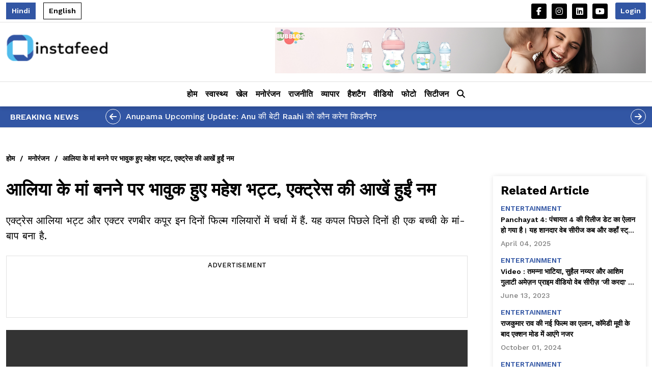

--- FILE ---
content_type: text/html; charset=UTF-8
request_url: https://www.instafeed.org/entertainment/mahesh-bhatt-got-emotional-after-alia-became-a-mother-the-eyes-of-the-actress-became-moist-1683067728
body_size: 13108
content:
<!DOCTYPE html>
<html lang="en">

<head>
    <title>Instafeed - Latest News, Updates, and Trending Stories</title>
    <meta content="width=device-width, initial-scale=1, maximum-scale=1, user-scalable=no" name="viewport">
    <script src="https://www.instafeed.org/frontend/assets/js/jquery.min.js" async></script>
    <link rel="stylesheet" href="https://cdnjs.cloudflare.com/ajax/libs/font-awesome/6.5.1/css/all.min.css" integrity="sha512-DTOQO9RWCH3ppGqcWaEA1BIZOC6xxalwEsw9c2QQeAIftl+Vegovlnee1c9QX4TctnWMn13TZye+giMm8e2LwA==" crossorigin="anonymous" referrerpolicy="no-referrer">
    <link rel="icon" href="https://www.instafeed.org/frontend/assets/images/fav.webp">
    
        <meta property="og:title" content="आलिया के मां बनने पर भावुक हुए महेश भट्ट, एक्ट्रेस की आखें हुईं नम" />
        <meta property="og:description"
            content="एक्ट्रेस आलिया भट्ट और एक्टर रणबीर कपूर इन दिनों फिल्म गलियारों में चर्चा में हैं. यह कपल पिछले दिनों ही एक बच्ची के मां-बाप बना है. " />
        <meta name="keywords"
            content="" />
        <meta name="description"
            content="" />

        <meta property="og:type" content="website" />
        <meta property="og:url" content="https://www.instafeed.org//entertainment/mahesh-bhatt-got-emotional-after-alia-became-a-mother-the-eyes-of-the-actress-became-moist-1683067728" />
        <meta property="og:image" content="https://instafeedcdn.s3.ap-south-1.amazonaws.com/insta3/https%3A%2F%2Finstafeedcdn.s3.ap-south-1.amazonaws.com%2Finsta3%2F034618bcabe6bc610e064a439629095c.jpg" />
        <meta property="og:image:type" content="" />
        <meta property="og:image:width" content="" />
        <meta property="og:image:height" content="" />
        <link rel="canonical" href="https://www.instafeed.org/entertainment/mahesh-bhatt-got-emotional-after-alia-became-a-mother-the-eyes-of-the-actress-became-moist-1683067728" />
    <link rel="stylesheet" href="https://www.instafeed.org/frontend/assets/css/bootstrap.min.css">
    <link rel="stylesheet" href="https://www.instafeed.org/frontend/assets/css/minifier-style.css">
        <!-- Google tag (gtag.js) -->
	<script async src="https://www.googletagmanager.com/gtag/js?id=G-M94NKR0Y20"></script>
    <script>
        window.dataLayer = window.dataLayer || [];
        function gtag(){dataLayer.push(arguments);}
        gtag('js', new Date());
        gtag('config', 'G-M94NKR0Y20');
    </script>

    <!-- Structured Data -->
    <script type="application/ld+json">
    {
      "@context": "https://schema.org",
      "@type": "WebSite",
      "name": "Instafeed",
      "url": "https://www.instafeed.org/",
      "description": "Stay updated with the latest news, updates, and trending stories on Instafeed.",
      "publisher": {
        "@type": "Organization",
        "name": "Instafeed"
      }
    }
    </script>
</head>

<body>
    <!-- header -->
    <header class="header">
    <div class="top-header">
        <div class="container">
            <div class="d-flex align-items-center justify-content-between">
                <div class="d-flex align-items-center">
                    <span class="language active" id="hindiLanguage" onclick="return changeLanguage(2, 'Hindi')"
                        style="cursor:pointer;">Hindi</span>
                    <span class="language " id="englishLanguage" onclick="return changeLanguage(1, 'English')"
                        style="cursor:pointer;">English</span>
                </div>
                <div class="d-flex align-items-center">
                    <ul class="social-list  d-none d-sm-flex">
                        <li><a href="https://www.facebook.com/InstaFeed24x7" class="social-links" target="_blank" rel="noopener"><i
                                    class="fa-brands fa-facebook-f"></i></a></li>
                        <li><a href='https://www.instagram.com/instafeedx7' class="social-links"><i
                                    class="fa-brands fa-instagram"></i></a></li>
                        <!-- <li><a href='/' class="social-links"><i class="fa-brands fa-twitter"></i></a></li> -->
                        <li><a href='https://www.linkedin.com/in/instafeedorg/' class="social-links"><i
                                    class="fa-brands fa-linkedin"></i></a></li>
                        <li><a href='https://www.youtube.com/@Instafeed24x7' class="social-links"><i
                                    class="fa-brands fa-youtube"></i></a></li>
                    </ul>
                    
                                            <a class="header-btn" data-bs-toggle="modal" data-bs-target="#signup">Login</a>
                    
                    <div id="simpleModal" class="modal fade">
                        <div class="modal-dialog modal-lg modal-dialog-centered">
                            <div class="modal-content">
                                <!-- Modal Header -->
                                <div class="modal-header">
                                    <h4 class="modal-title"><img class="logo-img" alt="Image"
                                            src="https://www.instafeed.org/frontend/assets/images/logo.png" />
                                    </h4>
                                    <button type="button" class="btn-close" onclick="closeModal()"></button>
                                </div>
                                <div class="modal-body py-4">
                                    <h5 class="heading text-center">My Profile</h5>

                                                                        <form id="profileForm" onsubmit="updateProfile(event);">
                                        <div class="mb-3">
                                            <label class="form-label">First Name :</label>
                                            <input class="form-control" type="text" name="firstname"
                                                placeholder="First Name" />
                                        </div>
                                        <div class="mb-3">
                                            <label class="form-label">Last Name :</label>
                                            <input class="form-control" type="text" name="lastname"
                                                placeholder="Last Name" />
                                        </div>
                                        <div class="mb-3">
                                            <label class="form-label">Email :</label>
                                            <input class="form-control" type="email" name="email" placeholder="Email" />
                                        </div>
                                        <div class="mb-3">
                                            <label class="form-label">Nice Name :</label>
                                            <input class="form-control" type="text" name="nickname"
                                                placeholder="Nick Name" />
                                        </div>
                                        <input class="subscribe-btn" type="submit" value="Save Profile" />
                                    </form>
                                </div>
                            </div>
                        </div>
                    </div>
                </div>
            </div>
        </div>
    </div>
    <div class="container">
        <div class="d-flex justify-content-between align-items-center pb-3">
            <a class=" d-none d-lg-block" href="https://www.instafeed.org/"><img class="logo-img" alt="Image"
                    src="https://www.instafeed.org/frontend/assets/images/logo.png" /></a>
            <div style="padding: 10px 0 0; width:100%; text-align:right">
                <a href="https://www.amazon.in/stores/Bubbles/page/6371ADEE-B082-4A69-A00F-EA193A250722?ref_=ast_bln" target="_blank" rel="noopener"><img class="ad-728" alt="Image" src="https://instafeedcdn.s3.ap-south-1.amazonaws.com/insta3/1733990059.jpg" /></a>
            </div>
        </div>
    </div>
</header>
<div class="desktop-menu-bar sticky-top">
    <div class="container position-relative">
        <nav class="navbar navbar-expand-lg text-dark d-none d-lg-block py-1">
            <ul class="navbar-nav justify-content-center">
                <li class="nav-item">
                    <a class="nav-link " href="https://www.instafeed.org/">होम</a>
                </li>
                                    <li class="nav-item dropdown">
                        <a class="nav-link dropdown-toggle " href="https://www.instafeed.org/health">स्वास्थ्य</a>
                        <div class="dropdown-menu" id="categoryDataItem_health"></div>
                    </li>
                                    <li class="nav-item dropdown">
                        <a class="nav-link dropdown-toggle " href="https://www.instafeed.org/sports">खेल</a>
                        <div class="dropdown-menu" id="categoryDataItem_sports"></div>
                    </li>
                                    <li class="nav-item dropdown">
                        <a class="nav-link dropdown-toggle " href="https://www.instafeed.org/entertainment">मनोरंजन</a>
                        <div class="dropdown-menu" id="categoryDataItem_entertainment"></div>
                    </li>
                                    <li class="nav-item dropdown">
                        <a class="nav-link dropdown-toggle " href="https://www.instafeed.org/politics">राजनीति</a>
                        <div class="dropdown-menu" id="categoryDataItem_politics"></div>
                    </li>
                                    <li class="nav-item dropdown">
                        <a class="nav-link dropdown-toggle " href="https://www.instafeed.org/business">व्यापार</a>
                        <div class="dropdown-menu" id="categoryDataItem_business"></div>
                    </li>
                                <li class="nav-item"> <a class="nav-link "
                        href="https://www.instafeed.org/hashtag">हैशटैग</a>
                </li>
                <li class="nav-item"> <a class="nav-link " href="https://www.instafeed.org/videos">वीडियो</a>
                </li>
                <li class="nav-item"> <a class="nav-link " href="https://www.instafeed.org/photos">फोटो</a>
                </li>
                <li class="nav-item"> <a
                        class="nav-link "
                        href="https://www.instafeed.org/citizen">सिटीजन</a>
                </li>
                                <li class="search dropdown dropdown-menu-end">
                    <div class="nav-link" role="button" data-bs-toggle="dropdown">
                        <i class="fa-solid fa-magnifying-glass"></i>
                    </div>
                    <div class="dropdown-menu">
                        <div class="row m-0 p-0">
                            <div class="col-12">

                                <!-- Search Form -->
                                <form action="https://www.instafeed.org/search" method="get">
                                    <div class="search-box mb-3">
                                        <input class="form-control flex-grow-1" type="search" name="s"
                                            placeholder="Search" />
                                        <input class="subscribe-btn mb-0 w-auto ms-2" type="submit" value="Submit" />
                                    </div>
                                </form>

                                <!-- Recent Searches List -->
                                <div class="tags-container search-list">
                                    <ul class="tag-list">
                                                                                    <li class="tag-list-item">No recent searches</li>
                                                                            </ul>
                                </div>

                            </div>
                        </div>
                    </div>
                </li>
            </ul>

        </nav>
        </ul>
        </nav>
        <nav class="navbar navbar-expand-lg text-dark d-flex d-lg-none justify-content-between py-2">
            <a href="/"><img class="logo-img" alt="Image" src="https://www.instafeed.org/frontend/assets/images/logo.png" /></a>
            <div class="d-flex align-items-center">
                <div class="search dropdown dropdown-menu-end me-2">
                    <div class="nav-link" role="button" data-bs-toggle="dropdown"><i
                            class="fa-solid fa-magnifying-glass"></i></div>
                    <div class="dropdown-menu">
                        <div class="row m-0 p-0">
                            <div class="col-12">
                                <form action="https://www.instafeed.org//search" method="get">
                                    <div class="search-box mb-3">
                                        <input class="form-control flex-grow-1" type="'search" name="s"
                                            placeholder="search" />
                                        <input class="subscribe-btn mb-0 w-auto ms-2" type="submit" value="Submit" />
                                    </div>
                                </form>
                                <div class="tags-container search-list">
                                    <ul class="tag-list">
                                                                                    <li class="tag-list-item">No recent searches</li>
                                                                            </ul>
                                </div>
                            </div>
                        </div>
                    </div>
                </div>
                <button class="navbar-toggler" type="button" data-bs-toggle="collapse"
                    data-bs-target="#collapsibleNavbar">
                    <i class="fa-solid fa-bars"></i>
                </button>
            </div>
            <div class="collapse navbar-collapse" id="collapsibleNavbar">
                <ul class="navbar-nav">
                    <li class="nav-item">
                        <a class="nav-link " href="https://www.instafeed.org/">
                            होम</a>
                    </li>
                    <!-- loop -->
                                            <li class="nav-item">
                            <a class="nav-link " href="https://www.instafeed.org/health"> स्वास्थ्य </a>
                        </li>
                                            <li class="nav-item">
                            <a class="nav-link " href="https://www.instafeed.org/sports"> खेल </a>
                        </li>
                                            <li class="nav-item">
                            <a class="nav-link " href="https://www.instafeed.org/entertainment"> मनोरंजन </a>
                        </li>
                                            <li class="nav-item">
                            <a class="nav-link " href="https://www.instafeed.org/politics"> राजनीति </a>
                        </li>
                                            <li class="nav-item">
                            <a class="nav-link " href="https://www.instafeed.org/business"> व्यापार </a>
                        </li>
                                        <li class="nav-item"> <a class="nav-link "
                            href="https://www.instafeed.org/hashtag">हैशटैग</a>
                    </li>
                    <li class="nav-item"> <a class="nav-link "
                            href="https://www.instafeed.org/videos">वीडियो</a>
                    </li>
                    <li class="nav-item"> <a class="nav-link "
                            href="https://www.instafeed.org/photos">फोटो</a>
                    </li>

                </ul>
            </div>
        </nav>
    </div>
</div>
<!-- header end -->


<div class="modal fade" id="signup" data-bs-backdrop="static" data-bs-keyboard="false">
    <div class="modal-dialog modal-dialog-centered">
        <div class="modal-content">

            <!-- Modal Header -->
            <div class="modal-header">
                <h4 class="modal-title"><img class="logo-img" alt="Image" src="https://www.instafeed.org/frontend/assets/images/logo.png" />
                </h4>
                <button type="button" class="btn-close" data-bs-dismiss="modal"></button>
            </div>

            <!-- Modal body -->
            <!-- for signup -->
            <div class="modal-body py-4" id="formSignup" style="display: none;">
                <h5 class="heading text-center">Signup</h5>
                <div class="mb-3">
                    <input class="modal-input" type="text" name="" placeholder="First Name" />
                    <p class="formErrors">Not valid</p>
                </div>
                <div class="mb-3">
                    <input class="modal-input" type="text" name="" placeholder="Last Name" />
                    <p class="formErrors">Not valid</p>
                </div>
                <div class="mb-3">
                    <input class="modal-input" type="text" name="" placeholder="Phone Number" />
                    <p class="formErrors">Not valid</p>
                </div>

                <button class="subscribe-btn" type="button">Sign Up <i class="fa-solid fa-arrow-right"></i></button>
                <a href="https://www.instafeed.org/users/login/Google">Login with Google</a>
                <!-- <fb:login-button
                    scope="public_profile,email"
                    onlogin="checkLoginState();">
                </fb:login-button> -->
                <a href="https://www.instafeed.org/users/login/Facebook">Login with Facebook</a>
                <h5 class="join-tagline text-center mt-4 fw-bold">Already have account? <span class="modal-link"
                        onclick="return showPopup('formLogin');">Login</span></h5>
            </div>


            <!-- <a href="#" id="myProfileLink" data-bs-toggle="modal" data-bs-target="#myProfileModal">My Profile</a> -->

            <!-- MyProfile Modal -->
            <div class="modal-body py-4" id="myProfileModal" style="display: none;">
                <h5 class="heading text-center">Edit Profile</h5>
                <div class="mb-3">
                    <input class="modal-input" type="text" name="first_name" placeholder="First Name" />
                    <p class="formErrors">First name is required</p>
                </div>
                <div class="mb-3">
                    <input class="modal-input" type="text" name="last_name" placeholder="Last Name" />
                    <p class="formErrors">Last name is required</p>
                </div>
                <div class="mb-3">
                    <input class="modal-input" type="email" name="email" placeholder="Email" />
                    <p class="formErrors">Invalid email address</p>
                </div>
                <div class="mb-3">
                    <input class="modal-input" type="text" name="phone" placeholder="Phone Number" />
                    <p class="formErrors">Phone number is required</p>
                </div>

                <button class="subscribe-btn" type="button">Save Changes <i class="fa-solid fa-save"></i></button>
                <!-- <h5 class="join-tagline text-center mt-4 fw-bold">
                    Want to change your password? <span class="modal-link" onclick="return showPopup('changePasswordModal');">Change Password</span>
                </h5> -->
            </div>
            <!-- for login -->
            <div class="modal-body py-4" id="formLogin" style="display: block;">
                <p class="text-center">Log in to continue or sign up to get started!</p>
                <script src="https://code.jquery.com/jquery-3.6.0.min.js"></script>
                <div id="g_id_onload"
                    data-client_id="58526812529-mi0bipvqd8a34amno417fg4jfdb1dndl.apps.googleusercontent.com"
                    data-context="signin"
                    data-ux_mode="popup"
                    data-callback="handleCredentialResponse"
                    data-auto_prompt="false">
                </div>

                <div class="g_id_signin"
                    data-type="standard"
                    data-shape="rectangular"
                    data-theme="outline"
                    data-text="continue_with"
                    data-size="large"
                    data-logo_alignment="left">
                </div>

                <script src="https://accounts.google.com/gsi/client" async defer></script>
                <script>
                    function handleCredentialResponse(response) {
                        fetch('/users/googleLogin', {
                                method: 'POST',
                                headers: {
                                    'Content-Type': 'application/json',
                                    'X-Requested-With': 'XMLHttpRequest'
                                },
                                body: JSON.stringify({
                                    credential: response.credential,
                                    csrf_token: "630fd36439833ea6ae0d506d6139afdf"
                                })
                            })
                            .then(response => {
                                if (!response.ok) {
                                    // If response is not OK, try to parse the error JSON
                                    return response.json().then(err => Promise.reject(err));
                                }
                                return response.json();
                            })
                            .then(data => {
                                if (data.redirect) {
                                    window.location.href = data.redirect;
                                }
                            })
                            .catch(error => {
                                console.error('Error:', error);
                                const errorMessage = error.error || error.message || 'Login failed. Please try again.';
                                alert(errorMessage);
                            });
                    }
                </script>

                <div class="divider">
                    <span class="divider-line"></span>
                    <span class="divider-text">OR</span>
                    <span class="divider-line"></span>
                </div>

                <!-- Phone Login Form -->
                <div class="mb-3">
                    <input class="modal-input" type="text" name="phone_number" maxlength="10" minlength="10"
                        id="phone_number" placeholder="Enter Phone Number" oninput="validateNumber(this)" />
                    <p class="formErrors" id="loginError"></p>
                </div>
                <button class="subscribe-btn" type="button" onclick="return webLogin();">Send Otp <i
                        class="fa-solid fa-arrow-right"></i></button>
            </div>

            <!-- for otp -->
            <div class="modal-body py-4" id="formOtp" style="display: none;">
                <h5 class="heading text-center">Enter OTP</h5>
                <p class="formErrors text-center mb-2" style="color: green;" id="verifyOTPSuccess"></p>
                <div class="mb-3">
                    <input class="modal-input" type="text" name="otp" minlength="4" maxlength="4" id="otp"
                        placeholder="Enter Otp" oninput="validateNumber(this)" />
                    <p class="formErrors" id="otpError"></p>
                </div>
                <button class="subscribe-btn" type="button" onclick="return verifyOtp();">Submit <i
                        class="fa-solid fa-arrow-right"></i></button>
            </div>
            <!-- for thanks -->
            <div class="modal-body py-4" id="formThanks" style="display: none;">
                <h5 class="sub-heading text-center" id="successThanks"></h5>
                <button class="subscribe-btn" type="button"
                    onclick="return window.location.href='https://www.instafeed.org/'">Ok</button>
            </div>
        </div>
    </div>
</div>

<!-- flash news -->
    <div class="flash-news py-md-2 pt-2 pb-3 mt-3 mt-lg-0">
        <div class="container">
            <div class="d-md-flex d-block align-items-center">
                <h5 class="flash-news-heading mb-2 mb-md-0">Breaking News</h5>
                <div id="flash" class="carousel slide flex-grow-1" data-bs-ride="carousel">
                    <!-- The slideshow/carousel -->
                    <div class="carousel-inner ">
                                                    <div class="carousel-item active">
                                <a href="https://www.instafeed.org//entertainment/anupama-who-kidnaps-rahi-spoiler-49261"
                                    class="flash-news-title">Anupama Upcoming Update: Anu की बेटी Raahi को कौन करेगा किडनैप?</a>
                            </div>
                                                    <div class="carousel-item ">
                                <a href="https://www.instafeed.org//entertainment/will-mihir-find-tulsi-in-fair-kyunki-19716"
                                    class="flash-news-title">Kyunki saas bhi kabhi bahu thi 2: क्या Tulsi-Mihir का होगा मिलन?</a>
                            </div>
                                                    <div class="carousel-item ">
                                <a href="https://www.instafeed.org//politics/uproar-over-prashant-kishor-s-two-voter-ids-42173"
                                    class="flash-news-title">प्रशांत किशोर के दो वोटर ID पर बवाल!</a>
                            </div>
                                                    <div class="carousel-item ">
                                <a href="https://www.instafeed.org//entertainment/armaan-and-abhira-s-fake-mms-leaked-17026"
                                    class="flash-news-title">अरमान-अभिरा का किसने बनाया Fake MMS ?</a>
                            </div>
                                                    <div class="carousel-item ">
                                <a href="https://www.instafeed.org//entertainment/shweta-tiwari-raja-chaudhary-palak-relationship-interview-13277"
                                    class="flash-news-title">श्वेता तिवारी और राजा चौधरी की अधूरी कहानी: बेटी पलक तिवारी से रिश्ते पर बोले एक्टर</a>
                            </div>
                                                    <div class="carousel-item ">
                                <a href="https://www.instafeed.org//entertainment/aditi-saigal-to-make-her-big-screen-debut-with-sci-fi-thriller-decibel-83561"
                                    class="flash-news-title">डॉट उर्फ अदिति सैगल बड़े पर्दे पर साइंस-फिक्शन थ्रिलर &#039;डेसिबल&#039; के साथ करेंगी डेब्यू </a>
                            </div>
                                            </div>
                    <!-- Left and right controls/icons -->
                    <button class="carousel-prev" type="button" data-bs-target="#flash" data-bs-slide="prev">
                        <i class="fa-solid fa-arrow-left"></i>
                    </button>
                    <button class="carousel-next" type="button" data-bs-target="#flash" data-bs-slide="next">
                        <i class="fa-solid fa-arrow-right"></i>
                    </button>
                </div>
            </div>
        </div>
    </div>

<script>
    document.addEventListener('DOMContentLoaded', function() {
        const closeButton = document.querySelector('#signup .btn-close');
        if (closeButton) {
            closeButton.addEventListener('click', function() {
                document.getElementById('formOtp').style.display = 'none';
                document.getElementById('formSignup').style.display = 'none';
                document.getElementById('formThanks').style.display = 'none';
                document.getElementById('myProfileModal').style.display = 'none';
                document.getElementById('formLogin').style.display = 'block';
            });
        }
    });
</script>

<script>
    $(document).ready(function() {
        // Function to toggle the visibility of the dropdown menu
        $('.dropdown-icon').click(function(event) {
            // event.stopPropagation(); // Prevent the click from bubbling up to the window
            const dropdown = $('#dropdown-menu');
            dropdown.toggle();
        });

        // Event listener for clicks on the window
        $(window).click(function(event) {
            // Check if the click target is not the dropdown icon or its children
            if (!$(event.target).closest('.dropdown-icon').length) {
                // Hide the dropdown menu if it is visible
                $('#dropdown-menu').hide();
            }
        });
    });
</script>
<script>
    function showModal() {
        // document.getElementById('simpleModal').style.display = 'flex';
        // updateProfile(event);
        $('#simpleModal').modal('show');
        showProfile();
    }

    function closeModal() {
        // document.getElementById('simpleModal').style.display = 'none';
        $('#simpleModal').modal('hide');
    }

    window.onclick = function(event) {
        const modal = document.getElementById('simpleModal');
        if (event.target === modal) {
            closeModal();
        }
    }
</script>


<!-- <script>
    function showModal() {
    // Prevent the default form submission
    $('#simpleModal').modal('show');  

    // Get the form data
    // const formData = new FormData(document.getElementById('profileForm'));
    // console.log("Form data being sent:", Object.fromEntries(formData)); // Log form data

    // Send the AJAX request
    $.ajax({
            url: 'https://www.instafeed.org/users/manage-profile', // Form action URL
            type: 'GET',
            // data: formData,       // Send the serialized form data
            dataType: 'json', // Expect JSON response
            processData: false, // Prevent jQuery from transforming the data into a query string
        contentType: false, // Tell jQuery not to set contentType
            success: function (response) {
                // console.log("Server response:", response); // Log the response for debugging
                if (response.status === 'success') {
                    alert('Profile updated successfully!');
                // Update form fields with returned data
                document.querySelector('input[name="first_name"]').value = response.myProfile.first_name;
                document.querySelector('input[name="last_name"]').value = response.myProfile.last_name;
                document.querySelector('input[name="email"]').value = response.myProfile.email;
                document.querySelector('input[name="nickname"]').value = response.myProfilez.nickname;

                closeModal(); // Close modal after updating

                }else {
                    // Show error message
                    alert('Error updating profile: ' + response.message);
                }

            },
            error: function(xhr, status, error) {
                // Handle AJAX errors
                console.error('AJAX Error:', error);
                alert('An error occurred while updating your profile. Please try again.');
                }
        });
    }



   


</script> -->

<script>
    function showProfile() {
        $.ajax({
            url: 'https://www.instafeed.org/users/get_profile',
            type: 'GET',
            dataType: 'json',
            success: function(response) {
                if (response.success) {
                    document.querySelector('input[name="firstname"]').value = response.myProfile.first_name;
                    document.querySelector('input[name="lastname"]').value = response.myProfile.last_name;
                    document.querySelector('input[name="email"]').value = response.myProfile.email;
                    document.querySelector('input[name="nickname"]').value = response.myProfile.nickname;
                } else {
                    alert('An error occurred while loading the profile.');
                }
            },
            error: function(xhr, status, error) {
                console.error('AJAX Error:', error);
                alert('An error occurred while loading the profile.')
            }
        });
    }


    function updateProfile(event) {
        event.preventDefault();
        const formData = new FormData(document.getElementById('profileForm'));
        $.ajax({
            url: 'https://www.instafeed.org/users/update_profile',
            type: 'POST',
            data: formData,
            dataType: 'json',
            processData: false,
            contentType: false,
            success: function(response) {
                if (response.success) {
                    alert(response.message);
                    $('#simpleModal').modal('hide');
                } else {
                    alert('Error updating profile: ' + response.meesage);
                }
            },
            error: function(xhr, status, error) {
                console.error('AJAX Error:', error);
                alert('An error occurred while updating the profile.');
            }

        });
    }
</script>    <!-- front page -->
    <main style="display: none;">
        <h1>Welcome to Instafeed</h1>
        <h2>Latest News, Updates, and Trending Stories</h2>
    </main>
    <div class="inner-page">
    <div class="container">
                    <div class="d-flex align-items-center mb-4">
                <a href="https://www.instafeed.org/" class="breadcrumbs-link ">होम</a>
                                    <span class="breadcrumb-divider">/</span><a href="https://www.instafeed.org//entertainment"
                        class="breadcrumbs-link  ">मनोरंजन</a>
                                    <span class="breadcrumb-divider">/</span><a href="#"
                        class="breadcrumbs-link  active">आलिया के मां बनने पर भावुक हुए महेश भट्ट, एक्ट्रेस की आखें हुईं नम</a>
                            </div>
                <section class="d-lg-flex justify-content-between flex-wrap">
            <div class="flex-column-1">
                <h1 class="inner-page-title">आलिया के मां बनने पर भावुक हुए महेश भट्ट, एक्ट्रेस की आखें हुईं नम</h1>
                <h2 class="inner-page-short-content" hidden>एक्ट्रेस आलिया भट्ट और एक्टर रणबीर कपूर इन दिनों फिल्म गलियारों में चर्चा में हैं. यह कपल पिछले दिनों ही एक बच्ची के मां-बाप बना है. </h2>
                <p class="inner-page-short-content">एक्ट्रेस आलिया भट्ट और एक्टर रणबीर कपूर इन दिनों फिल्म गलियारों में चर्चा में हैं. यह कपल पिछले दिनों ही एक बच्ची के मां-बाप बना है. </p>
                <!-- ad -->
                <div class="ad-column mx-0 my-4">
                    <h6 class="ad-text">Advertisement</h6>
                    <script async
                        src="https://pagead2.googlesyndication.com/pagead/js/adsbygoogle.js?client=ca-pub-6139262825827618"
                        crossorigin="anonymous"></script>
                    <ins class="adsbygoogle" style="display:block" data-ad-client="ca-pub-6139262825827618"
                        data-ad-slot="5829564333" data-ad-format="horizontal" data-full-width-responsive="true"></ins>
                    <script>
                        (adsbygoogle = window.adsbygoogle || []).push({});
                    </script>
                </div>

                <div class="featured-image-box">
                                            <video class="featured-img" controls>
                            <source src="https://instafeedcdn.s3.ap-south-1.amazonaws.com/insta3/"
                                onerror="this.onerror=null; this.src='https://instafeedcdn.s3.ap-south-1.amazonaws.com/insta3/1727440081-noimage.jpg';" type="video/mp4">
                            Your browser does not support the video tag.
                        </video>
                                    </div>

                
                <div class="d-lg-flex justify-content-between align-items-center mb-4 pb-3 border-bottom">
                    <div class="d-flex align-items-center mb-3 mt-3 mb-lg-0">
                        <a href="https://www.instafeed.org/"><img class="share-logo" alt="Image"
                                src="https://www.instafeed.org/frontend/assets/images/fav.png" /></a>
                        <div>
                            <h6 class="sitename">Instafeed.org</h6>
                            <p class="updated-on mb-0">By
                                Pooja Mishra                                 |
                                मनोरंजन                                - 07 November 2022                            </p>
                        </div>
                    </div>
                    <div class="d-flex align-items-center justify-content-between justify-content-lg-end">

                        <!-- // liked -->
                                                    <a href="javascript:void(0);" data-bs-toggle="modal" data-bs-target="#signup"
                                class="share-icons"><i class="fa-regular fa-thumbs-up"></i></a>
                                                <a href="#articleComment" class="share-icons"><i class="fa-regular fa-comment"></i></a>
                        <a href="https://api.whatsapp.com/send?text=%E0%A4%86%E0%A4%B2%E0%A4%BF%E0%A4%AF%E0%A4%BE+%E0%A4%95%E0%A5%87+%E0%A4%AE%E0%A4%BE%E0%A4%82+%E0%A4%AC%E0%A4%A8%E0%A4%A8%E0%A5%87+%E0%A4%AA%E0%A4%B0+%E0%A4%AD%E0%A4%BE%E0%A4%B5%E0%A5%81%E0%A4%95+%E0%A4%B9%E0%A5%81%E0%A4%8F+%E0%A4%AE%E0%A4%B9%E0%A5%87%E0%A4%B6+%E0%A4%AD%E0%A4%9F%E0%A5%8D%E0%A4%9F%2C+%E0%A4%8F%E0%A4%95%E0%A5%8D%E0%A4%9F%E0%A5%8D%E0%A4%B0%E0%A5%87%E0%A4%B8+%E0%A4%95%E0%A5%80+%E0%A4%86%E0%A4%96%E0%A5%87%E0%A4%82+%E0%A4%B9%E0%A5%81%E0%A4%88%E0%A4%82+%E0%A4%A8%E0%A4%AE%20at%20https://www.instafeed.org//entertainment/mahesh-bhatt-got-emotional-after-alia-became-a-mother-the-eyes-of-the-actress-became-moist-1683067728"
                            target="_blank" rel="noopener" class="share-icons"><i class="fa-brands fa-whatsapp"></i></a>
                        <div>
                            <div class="share-icons" data-bs-toggle="dropdown"><i class="fa-solid fa-share-nodes"></i>
                            </div>
                            <ul class="dropdown-menu dropdown-menu-end">
                                <li><a class="share-list-item" onclick="window.open('https\://www.facebook.com/sharer/sharer.php?url=https%3A%2F%2Fwww.instafeed.org%2Fentertainment%2Fmahesh-bhatt-got-emotional-after-alia-became-a-mother-the-eyes-of-the-actress-became-moist-1683067728&title=%E0%A4%86%E0%A4%B2%E0%A4%BF%E0%A4%AF%E0%A4%BE+%E0%A4%95%E0%A5%87+%E0%A4%AE%E0%A4%BE%E0%A4%82+%E0%A4%AC%E0%A4%A8%E0%A4%A8%E0%A5%87+%E0%A4%AA%E0%A4%B0+%E0%A4%AD%E0%A4%BE%E0%A4%B5%E0%A5%81%E0%A4%95+%E0%A4%B9%E0%A5%81%E0%A4%8F+%E0%A4%AE%E0%A4%B9%E0%A5%87%E0%A4%B6+%E0%A4%AD%E0%A4%9F%E0%A5%8D%E0%A4%9F%2C+%E0%A4%8F%E0%A4%95%E0%A5%8D%E0%A4%9F%E0%A5%8D%E0%A4%B0%E0%A5%87%E0%A4%B8+%E0%A4%95%E0%A5%80+%E0%A4%86%E0%A4%96%E0%A5%87%E0%A4%82+%E0%A4%B9%E0%A5%81%E0%A4%88%E0%A4%82+%E0%A4%A8%E0%A4%AE', 'facebook_share', 'height=320', 'width=640', 'toolbar=no', 'menubar=no', 'scrollbars=no', 'resizable=no', 'location=no', 'directories=no', 'status=no')"><i class="fa-brands fa-square-facebook"></i>
                                        Facebook</a></li>
                                <li><a class="share-list-item" onclick="window.open('https\://x.com/intent/post?url=https%3A%2F%2Fwww.instafeed.org%2Fentertainment%2Fmahesh-bhatt-got-emotional-after-alia-became-a-mother-the-eyes-of-the-actress-became-moist-1683067728&text=%E0%A4%86%E0%A4%B2%E0%A4%BF%E0%A4%AF%E0%A4%BE+%E0%A4%95%E0%A5%87+%E0%A4%AE%E0%A4%BE%E0%A4%82+%E0%A4%AC%E0%A4%A8%E0%A4%A8%E0%A5%87+%E0%A4%AA%E0%A4%B0+%E0%A4%AD%E0%A4%BE%E0%A4%B5%E0%A5%81%E0%A4%95+%E0%A4%B9%E0%A5%81%E0%A4%8F+%E0%A4%AE%E0%A4%B9%E0%A5%87%E0%A4%B6+%E0%A4%AD%E0%A4%9F%E0%A5%8D%E0%A4%9F%2C+%E0%A4%8F%E0%A4%95%E0%A5%8D%E0%A4%9F%E0%A5%8D%E0%A4%B0%E0%A5%87%E0%A4%B8+%E0%A4%95%E0%A5%80+%E0%A4%86%E0%A4%96%E0%A5%87%E0%A4%82+%E0%A4%B9%E0%A5%81%E0%A4%88%E0%A4%82+%E0%A4%A8%E0%A4%AE', 'facebook_share', 'height=320', 'width=640', 'toolbar=no', 'menubar=no', 'scrollbars=no', 'resizable=no', 'location=no', 'directories=no', 'status=no')"><i class="fa-brands fa-square-x-twitter"></i> Twitter</a></li>
                            </ul>
                        </div>
                        <!-- <div>
                            <div class="share-icons" data-bs-toggle="dropdown"><i
                                    class="fa-solid fa-ellipsis-vertical"></i></div>
                            <ul class="dropdown-menu dropdown-menu-end">
                                <li><a class="share-list-item" href="/"><i class="fa-solid fa-book-bookmark"></i>
                                        Bookmark</a></li>
                                <li><a class="share-list-item" href="/"><i class="fa-solid fa-share-from-square"></i>
                                        Follow us</a></li>
                            </ul>
                        </div> -->
                    </div>
                </div>

                <div class="inner-page-content">
                    <h2 class="content-title" hidden>Story Content</h2>
                    <p>एक्ट्रेस आलिया भट्ट और एक्टर रणबीर कपूर इन दिनों फिल्म गलियारों में चर्चा में हैं. यह कपल पिछले दिनों ही एक बच्ची के मां-बाप बना है. आलिया भट्ट के मां बनने की खबर सामने आते ही मनोरंजन जगत में खुशी की लहर दौड़ गई.</p><div><div>एक्ट्रेस आलिया भट्ट और एक्टर रणबीर कपूर इन दिनों फिल्म गलियारों में चर्चा में हैं. यह कपल पिछले दिनों ही एक बच्ची के मां-बाप बना है. आलिया भट्ट के मां बनने की खबर सामने आते ही मनोरंजन जगत में खुशी की लहर दौड़ गई. उनके दोस्तों से लेकर इंडस्ट्री के फैंस लगातार एक्ट्रेस को इस खास मौके पर बधाई दे रहे हैं. इस बीच एक्ट्रेस आलिया भट्ट के पिता महेश भट्ट भी इस मौके पर काफी इमोशनल नजर आए.</div><div><br></div><div><b>परिवारों के लिए बेहद कीमती पल</b></div></div><div><br></div><div><div>आलिया भट्ट के मां बनने की खबर पर एक्ट्रेस के पिता और डायरेक्टर महेश भट्ट का रिएक्शन भी सामने आया है. उन्होंने मीडिया से बात करते हुए कहा- मैं इस वक्त अपनी खुशी शब्दों में बयां नहीं कर सकता. रणबीर और आलिया को एक-दूसरे के करीब लाएगी ये बच्ची उन्होंने कहा कि रणबीर और आलिया के साथ-साथ यह दोनों परिवारों के लिए बेहद कीमती पल है. उन्होंने आगे कहा कि ऐसा लगता है जैसे कल की ही बात हो, जब आलिया एक छोटी बच्ची थी जो मेरी गोद में खेलती थी और आज वह खुद एक बेटी की मां बन गई है. महेश भट्ट ने बताया कि जब उनकी पत्नी सोनी राजदान का फोन आया और उन्होंने बताया कि आलिया ने एक बेटी को जन्म दिया है. जिस तरह सोनी ने मुझे यह खुशखबरी दी, मैं उसे शब्दों में बयां नहीं कर पाऊंगा.</div><div><br></div><div><b>रणबीर ने जून में प्रेग्नेंसी की घोषणा की</b></div></div><div><br></div><div><div>आपको बता दें कि आलिया भट्ट और रणबीर कपूर इसी साल 14 अप्रैल को शादी के बंधन में बंधे थे. दोनों ने अपनी शादी को बेहद प्राइवेट रखा, जिसमें सिर्फ करीबी लोग और परिवार के लोग ही शामिल हुए. शादी के कुछ समय बाद ही आलिया और रणबीर ने जून में प्रेग्नेंसी की घोषणा की, जिसके बाद 6 नवंबर को एक्ट्रेस ने मुंबई के रिलायंस अस्पताल में अपनी बेटी को जन्म दिया.</div></div><div><br></div>                </div>

                <div class="next-news my-4">
                    <h5 class="next-heading">
                        You May Also Like:
                                                                                <a class="next-title"
                                href="https://www.instafeed.org//entertainment/panchayat-4-release-date-announcement-where-and-when-it-will-stream-68557">
                                 Panchayat 4: पंचायत 4 की रिलीज डेट का ऐलान हो गया है। यह शानदार वेब सीरीज कब और कहाँ स्ट्रीम होगी, आइए बताते है आपको इसके बारे में                            </a>
                                            </h5>
                </div>
                <!-- ad -->
                <div class="ad-column mb-4">
                    <h6 class="ad-text">Advertisement</h6>
                    <div class="adData">
                        <a href="https://www.amazon.in/stores/Bubbles/page/6371ADEE-B082-4A69-A00F-EA193A250722?ref_=ast_bln" target="_blank" rel="noopener"><img class="ad-728" alt="Image" src="https://instafeedcdn.s3.ap-south-1.amazonaws.com/insta3/1733990059.jpg" /></a>
                    </div>
                </div>

                <div class="d-flex justify-content-between align-items-center mb-4">
                    <a href="https://www.youtube.com/@Instafeed24x7" target="_blank" rel="noopener" class="live-tv"><span
                            class="live">LIVE</span> TV <span class="glowing-dot"></span></a>
                    <a href="https://api.whatsapp.com/send?text=%E0%A4%86%E0%A4%B2%E0%A4%BF%E0%A4%AF%E0%A4%BE+%E0%A4%95%E0%A5%87+%E0%A4%AE%E0%A4%BE%E0%A4%82+%E0%A4%AC%E0%A4%A8%E0%A4%A8%E0%A5%87+%E0%A4%AA%E0%A4%B0+%E0%A4%AD%E0%A4%BE%E0%A4%B5%E0%A5%81%E0%A4%95+%E0%A4%B9%E0%A5%81%E0%A4%8F+%E0%A4%AE%E0%A4%B9%E0%A5%87%E0%A4%B6+%E0%A4%AD%E0%A4%9F%E0%A5%8D%E0%A4%9F%2C+%E0%A4%8F%E0%A4%95%E0%A5%8D%E0%A4%9F%E0%A5%8D%E0%A4%B0%E0%A5%87%E0%A4%B8+%E0%A4%95%E0%A5%80+%E0%A4%86%E0%A4%96%E0%A5%87%E0%A4%82+%E0%A4%B9%E0%A5%81%E0%A4%88%E0%A4%82+%E0%A4%A8%E0%A4%AE%20at%20https://www.instafeed.org//entertainment/mahesh-bhatt-got-emotional-after-alia-became-a-mother-the-eyes-of-the-actress-became-moist-1683067728"
                        class="whatsapp-button" target="_blank" rel="noopener">
                        Join on WhatsApp
                        <span class="whatsapp-icon"><i class="fa-brands fa-whatsapp"></i></span>
                    </a>

                </div>



                <!-- ad -->
                <div class="ad-column mx-0 mb-5">
                    <h6 class="ad-text">Advertisement</h6>
                    <iframe id="iframe_369" src="//a.impactradius-go.com/gen-ad-code/5701183/1470382/13624/" width="728"
                        height="90" scrolling="no" frameborder="0" marginheight="0" marginwidth="0"></iframe>
                </div>

                <div class="comments-box" id="articleComment">
                    <h5 class="heading">Comments</h5>
                    <div class="comment-form mb-4">
                        <h6>Add a Comment:</h6>
                        <div id="comment-section">

                                                                                        <!-- <textarea name="comment" placeholder="Please  login to add a comment." rows="2" disabled>
                                        </textarea> -->
                                <a data-bs-toggle="modal" data-bs-target="#signup">Please login to add a comment.</a>
                            
                        </div>
                    </div>
                    <div id="comments-list">
                                                    <p>No comments available.</p>
                                            </div>
                </div>


                <!-- Taboola Pixel Code -->
                <!-- <script type='text/javascript'> -->
                <!-- // window._tfa = window._tfa || [];
                        // window._tfa.push({
                        //     notify: 'event',
                        //     name: 'page_view',
                        //     id: 1392494
                        // });
                        // ! function(t, f, a, x) {
                        //     if (!document.getElementById(x)) {
                        //         t.async = 1;
                        //         t.src = a;
                        //         t.id = x;
                        //         f.parentNode.insertBefore(t, f);
                        //     }
                        // }(document.createElement('script'),
                        //     document.getElementsByTagName('script')[0],
                        //     '//cdn.taboola.com/libtrc/unip/1392494/tfa.js',
                        //     'tb_tfa_script'); -->
                <!-- // </script> -->
                <!-- End of Taboola Pixel Code -->
            </div>
            <div class="flex-column-2">
    <div class="col-xl-12 col-md-6 p-xl-0 mb-4">
        <div class="popular-stories">
            <!-- <div class="popular-list">
                <h5 class="heading text-center">Latest Videos</h5>
                <div class="row">
                                                <div class="col-6 p-1 mb-1">
                                <a href="https://www.instafeed.org/videos/81">
                                    <div class="card p-2 mb-0 h-100">
                                        <video class="breaking-video" poster="https://instafeedcdn.s3.ap-south-1.amazonaws.com/insta3/1709711200-2.jpeg"
                                               onerror="this.onerror=null; this.src='https://instafeedcdn.s3.ap-south-1.amazonaws.com/insta3/1727440081-noimage.jpg';" controls="">
                                            <source src="https://instafeedcdn.s3.ap-south-1.amazonaws.com/insta3/1709711200-2.mp4"
                                                    onerror="this.onerror=null; this.src='https://instafeedcdn.s3.ap-south-1.amazonaws.com/insta3/1727440081-noimage.jpg';" type="video/mp4">
                                        </video>
                                        <p class="story-item-title">70 साल का शख्स खा गया, पूरे शहर का बर्गर!  </p>
                                    </div>
                                </a>
                            </div>
                                                    <div class="col-6 p-1 mb-1">
                                <a href="https://www.instafeed.org/videos/78">
                                    <div class="card p-2 mb-0 h-100">
                                        <video class="breaking-video" poster="https://instafeedcdn.s3.ap-south-1.amazonaws.com/insta3/1708670465-Z.jpg"
                                               onerror="this.onerror=null; this.src='https://instafeedcdn.s3.ap-south-1.amazonaws.com/insta3/1727440081-noimage.jpg';" controls="">
                                            <source src="https://instafeedcdn.s3.ap-south-1.amazonaws.com/insta3/1708670465-1.mp4"
                                                    onerror="this.onerror=null; this.src='https://instafeedcdn.s3.ap-south-1.amazonaws.com/insta3/1727440081-noimage.jpg';" type="video/mp4">
                                        </video>
                                        <p class="story-item-title">महाराष्ट्र के पूर्व सीएम मनोहर जोशी का निधन!</p>
                                    </div>
                                </a>
                            </div>
                                                    <div class="col-6 p-1 mb-1">
                                <a href="https://www.instafeed.org/videos/67">
                                    <div class="card p-2 mb-0 h-100">
                                        <video class="breaking-video" poster="https://instafeedcdn.s3.ap-south-1.amazonaws.com/insta3/1707282310-1.jpeg"
                                               onerror="this.onerror=null; this.src='https://instafeedcdn.s3.ap-south-1.amazonaws.com/insta3/1727440081-noimage.jpg';" controls="">
                                            <source src="https://instafeedcdn.s3.ap-south-1.amazonaws.com/insta3/1707282311-1.mp4"
                                                    onerror="this.onerror=null; this.src='https://instafeedcdn.s3.ap-south-1.amazonaws.com/insta3/1727440081-noimage.jpg';" type="video/mp4">
                                        </video>
                                        <p class="story-item-title">Valentine’s week 2024 : प्यार का पहला दिन, rose day के साथ हुई शुरुआत!</p>
                                    </div>
                                </a>
                            </div>
                                                    <div class="col-6 p-1 mb-1">
                                <a href="https://www.instafeed.org/videos/56">
                                    <div class="card p-2 mb-0 h-100">
                                        <video class="breaking-video" poster="https://instafeedcdn.s3.ap-south-1.amazonaws.com/insta3/1704184006-12.jpeg"
                                               onerror="this.onerror=null; this.src='https://instafeedcdn.s3.ap-south-1.amazonaws.com/insta3/1727440081-noimage.jpg';" controls="">
                                            <source src="https://instafeedcdn.s3.ap-south-1.amazonaws.com/insta3/1704184006-a.mp4"
                                                    onerror="this.onerror=null; this.src='https://instafeedcdn.s3.ap-south-1.amazonaws.com/insta3/1727440081-noimage.jpg';" type="video/mp4">
                                        </video>
                                        <p class="story-item-title">पंजाब के CM भगवंत मान के बयान पर हुआ बवाल, कांग्रेस ने किया पलटवार!</p>
                                    </div>
                                </a>
                            </div>
                        
                </div>
            </div> -->
                        <div class="popular-list">
            <h1 class="related-article">Related Article</h1>
                 
                <div class="popular-item">
                    <a href="https://www.instafeed.org//entertainment" class="popular-category">entertainment</a>
                    <a href="https://www.instafeed.org//entertainment/panchayat-4-release-date-announcement-where-and-when-it-will-stream-68557" class="popular-item-title"> Panchayat 4: पंचायत 4 की रिलीज डेट का ऐलान हो गया है। यह शानदार वेब सीरीज कब और कहाँ स्ट्रीम होगी, आइए बताते है आपको इसके बारे में</a>
                    <p class="popular-item-date">April 04, 2025</p>
                </div>
                 
                <div class="popular-item">
                    <a href="https://www.instafeed.org//entertainment" class="popular-category">entertainment</a>
                    <a href="https://www.instafeed.org//entertainment/panchayat-4-release-date-announcement-where-and-when-it-will-stream-68557" class="popular-item-title">Video : तमन्ना भाटिया, सुहैल नय्यर और आशिम गुलाटी अमेज़न प्राइम वीडियो वेब सीरीज़ 'जी करदा' का प्रचार करते नज़र आए।</a>
                    <p class="popular-item-date">June 13, 2023</p>
                </div>
                 
                <div class="popular-item">
                    <a href="https://www.instafeed.org//entertainment" class="popular-category">entertainment</a>
                    <a href="https://www.instafeed.org//entertainment/panchayat-4-release-date-announcement-where-and-when-it-will-stream-68557" class="popular-item-title">राजकुमार राव की नई फिल्म का एलान, कॉमेडी मूवी के बाद एक्शन मोड में आएंगे नजर</a>
                    <p class="popular-item-date">October 01, 2024</p>
                </div>
                 
                <div class="popular-item">
                    <a href="https://www.instafeed.org//entertainment" class="popular-category">entertainment</a>
                    <a href="https://www.instafeed.org//entertainment/panchayat-4-release-date-announcement-where-and-when-it-will-stream-68557" class="popular-item-title">Video: Bollywood Actress नुसरत भरूचा बांद्रा में स्पॉट हुईं</a>
                    <p class="popular-item-date">July 14, 2023</p>
                </div>
                            </div>
                    </div>
    </div>
    <div class="ad-column mb-4">
        <h6 class="ad-text">Advertisement</h6>
            <script async src="https://pagead2.googlesyndication.com/pagead/js/adsbygoogle.js?client=ca-pub-6139262825827618"
                crossorigin="anonymous"></script>
            <!-- instafeed-300x600 -->
            <ins class="adsbygoogle"
                style="display:block"
                data-ad-client="ca-pub-6139262825827618"
                data-ad-slot="8613277839"
                data-ad-format="auto"
                data-full-width-responsive="true"></ins>
            <script>
                (adsbygoogle = window.adsbygoogle || []).push({});
            </script>
    </div>
    <div class="ad-column mb-4">
        <h6 class="ad-text">Advertisement</h6>
        <a href="https://www.amazon.in/stores/Bubbles/page/6371ADEE-B082-4A69-A00F-EA193A250722?ref_=ast_bln" target="_blank" rel="noopener"><img class="ad-300-250" alt="Image" src="https://instafeedcdn.s3.ap-south-1.amazonaws.com/insta3/1733990035.jpg" /></a>
    </div>
    <!-- <div class="subscribe-container">
        <h5 class="sub-heading">Subscribe</h5>
        <input class="newsletter-input" type="text" name="" placeholder="Email Address" />
        <button class="subscribe-btn" type="button">I want in <i class="fa-solid fa-arrow-right"></i></button>
        <label class="checkbox-label">
            <input type="checkbox" /> I've read and accept the <a class="checkbox-link" href="/">Privacy Policy</a>
        </label>
    </div> -->
                <!-- <div id="poll"></div> -->
            <!-- <div id="poll"></div> -->
        <div class="ad-column mt-4"><img class="ad-300-600" alt="Image" src="https://www.instafeed.org//frontend/assets/images/ad-300.jpg" />
    </div>
    <div class="ad-column my-4">
        <h6 class="ad-text">Advertisement</h6>
        <a href="https://www.amazon.in/stores/Bubbles/page/6371ADEE-B082-4A69-A00F-EA193A250722?ref_=ast_bln" target="_blank" rel="noopener"><img class="ad-300-600" alt ="Image" src="https://instafeedcdn.s3.ap-south-1.amazonaws.com/insta3/1733990074.jpg" /></a>
    </div>
</div>

<style>
    .related-article {
    font-size: 23px;
    font-weight: 700;
    margin-bottom: 9px;
}
</style>        </section>
    </div>
</div>
<style>
    .comment-form {
        border: 1px solid #eaeaea;
        border-radius: 8px;
        padding: 15px;
        background-color: #f9f9f9;
        margin-bottom: 20px;
    }

    .comment-form h6 {
        margin-bottom: 10px;
        font-size: 1.2em;
        color: #333;
    }

    .comment-form input[type="text"],
    .comment-form textarea {
        width: 100%;
        padding: 10px;
        border: 1px solid #eaeaea;
        border-radius: 4px;
        margin-bottom: 10px;
        font-size: 1em;
        color: #333;
        transition: border-color 0.2s;
    }

    .comment-form input[type="text"]:focus,
    .comment-form textarea:focus {
        border-color: #007bff;
        /* Change border color on focus */
        outline: none;
        /* Remove default outline */
    }

    .comment-form button {
        background-color: #007bff;
        /* Bootstrap primary color */
        color: white;
        padding: 10px 15px;
        border: none;
        border-radius: 4px;
        cursor: pointer;
        font-size: 1em;
        transition: background-color 0.2s;
    }

    .comment-form button:hover {
        background-color: #0056b3;
        /* Darken on hover */
    }

    .comments-box {
        border: 1px solid #eaeaea;
        border-radius: 8px;
        padding: 15px;
        background-color: #f9f9f9;
        margin-bottom: 20px;
    }

    .comment {
        border-bottom: 1px solid #eaeaea;
        padding: 10px 0;
    }

    .comment:last-child {
        border-bottom: none;
        /* Remove border for the last comment */
    }

    .comment-header {
        display: flex;
        justify-content: space-between;
        align-items: center;
    }

    .comment-header strong {
        font-size: 1.1em;
        color: #333;
    }

    .comment-date {
        font-size: 0.9em;
        color: #888;
    }

    .comment-body {
        margin-top: 5px;
    }

    .comment-body p {
        margin: 0;
        line-height: 1.5;
    }

    /* Optional: Add a hover effect */
    .comment:hover {
        background-color: #f0f0f0;
    }
</style>

<style>
    .share-icons.liked i {
        color: blue;
    }
</style>
<script>
    function submitComment() {

        event.preventDefault(); // Prevent traditional form submission
        // Prepare the data from the form
        var formData = $('#commentForm').serialize(); // Serialize the form data

        // Send the AJAX request
        $.ajax({
            url: 'https://www.instafeed.org/addcomment', // Form action URL
            type: 'POST',
            data: formData, // Send the serialized form data
            dataType: 'json', // Expect JSON response
            success: function(response) {
                if (response.status === 'success') {
                    // Prepend the new comment to the comments list
                    const username = response.comment.username ? response.comment.username : 'Howdy!';
                    $('#comments-list').prepend(`
                    <div class="comment">
                        <div class="comment-header">
                            <strong>${username}</strong>
                            <span class="comment-date">${response.comment.dt_added}</span>
                        </div>
                        <div class="comment-body">
                            <p>${response.comment.comment}</p>
                        </div>
                    </div>
                `);

                    // Clear the form
                    $('#commentForm')[0].reset();
                    // If it was empty, remove the "No comments available." message
                    if ($('#comments-list').find('p:contains("No comments available.")').length) {
                        $('#comments-list').find('p:contains("No comments available.")').remove();
                    }
                } else {
                    alert(response.message); // Handle error response
                }
            },
            error: function() {
                alert('Error submitting comment. Please try again.');
            }
        });
    }

    // Attach the submit event to the form
    $('#commentForm').on('submit', submitComment);
</script>
<script>
    function likePost(storyId, userId) {
        event.preventDefault();
        if ($(`#likeButton-${storyId}`).hasClass('liked')) {
            alert('Already liked!');
            return;
        }

        var formData = {
            story_id: storyId,
            user_id: userId
        };

        $.ajax({
            url: 'https://www.instafeed.org/likePost',
            type: 'POST',
            data: formData,
            dataType: 'json',
            success: function(response) {
                if (response.status === 'success') {
                    alert('Liked successfully!');
                    $(`#likeButton-${storyId}`).toggleClass('liked');
                } else {
                    alert(response.message); // Handle error response
                }
            },
            error: function(xhr, status, error) {
                console.log("Error:", error);
                alert('Error processing like. Please try again.');
            }
        });
    }
</script>          <!-- footer -->
      <footer class="footer">
        <div class="container">
          <div class="d-flex justify-content-between align-items-center flex-column flex-lg-row">
            <a class="d-block" href="/"><img class="footer-logo" alt="Image"
                src="https://www.instafeed.org/frontend/assets/images/logo.png" /></a>
            <ul class="footer-menu-list">
              <li class="footer-menu-item"><a href="https://www.instafeed.org/about-us">About Us</a></li>
              <li class="footer-menu-item"><a href="https://www.instafeed.org/contact-us">Contact Us</a></li>
              <li class="footer-menu-item"><a href="https://www.instafeed.org/privacy-policy">Privacy Policy</a>
              </li>
              <li class="footer-menu-item"><a href="https://www.instafeed.org/terms-and-conditions">Terms &
                  Conditions</a></li>
              <li class="footer-menu-item"><a href="https://www.instafeed.org/sitemap.xml">Sitemap</a></li>
              <li class="footer-menu-item"><a href="https://www.instafeed.org/annual-return">Annual Return</a></li>
            </ul>
            <ul class="footer-social-menu">
              <li class="footer-social-item"><a href="https://www.facebook.com/InstaFeed24x7" target="_blank"
                  rel="noopener"><i class="fa-brands fa-facebook-f"></i></a></li>
              <li class="footer-social-item"><a href='https://www.instagram.com/instafeedx7' target="_blank"
                  rel="noopener"><i class="fa-brands fa-instagram"></i></a></li>
              <li class="footer-social-item"><a href='https://www.linkedin.com/in/instafeedorg/' target="_blank"
                  rel="noopener"><i class="fa-brands fa-linkedin-in"></i></a></li>
              <li class="footer-social-item"><a href='https://www.youtube.com/@Instafeed24x7' target="_blank"
                  rel="noopener"><i class="fa-brands fa-youtube"></i></a></li>
            </ul>
          </div>
          <hr />
          <div class="text-center">
            <h6 class="copyright-text">
              Copyright © <span id="year"></span> <strong>Instafeed</strong> - All Rights Reserved.
            </h6>
          </div>

          <script>
            document.getElementById("year").textContent = new Date().getFullYear();
          </script>

        </div>
      </footer>

      <!-- <script>
  window.fbAsyncInit = function() {
    FB.init({
      appId      : '1785293188673455',
      cookie     : true,
      xfbml      : true,
      version    : 'v2.0'
    });
      
    FB.AppEvents.logPageView();   
      
  };

  (function(d, s, id){
     var js, fjs = d.getElementsByTagName(s)[0];
     if (d.getElementById(id)) {return;}
     js = d.createElement(s); js.id = id;
     js.src = "https://connect.facebook.net/en_US/sdk.js";
     fjs.parentNode.insertBefore(js, fjs);
   }(document, 'script', 'facebook-jssdk'));
</script> -->
      <!-- footer end -->
      <!-- <div id="pollWindow" class="poll-window">
  <button class="close-button" onclick="togglePoll()">✕</button>
  <div class="poll-header">Participate in Our Poll</div>
  <div id="poll">
  </div>
</div> -->


      <!-- <button id="pollButton" class="poll-button draggable-button" onclick="togglePoll()">
  <img src="https://instafeedcdn.s3.ap-south-1.amazonaws.com/insta3/1737116815.png">
</button> -->


      <script>
        // JavaScript to toggle poll window visibility
        // function togglePoll() {
        //   const pollButton = document.getElementById("pollButton");
        //   const pollWindow = document.getElementById("pollWindow");


        //   // Trigger the bounce effect on the poll button
        //   pollButton.classList.add("bounce");


        //   // Toggle the visibility and apply the transition for the poll window
        //   if (pollWindow.style.display === "block") {
        //     pollWindow.style.opacity = 0;
        //     pollWindow.style.transform = "translateY(20px)";
        //     setTimeout(() => {
        //       pollWindow.style.display = "none";
        //     }, 300); // Matches transition duration
        //   } else {
        //     pollWindow.style.display = "block";
        //     setTimeout(() => {
        //       pollWindow.style.opacity = 1;
        //       pollWindow.style.transform = "translateY(0)";
        //     }, 10); // Delay for the transition to take effect
        //   }


        //   // Remove the bounce effect after animation completes
        //   setTimeout(() => {
        //     pollButton.classList.remove("bounce");
        //   }, 500); // Duration of the bounce animation
        // }


        // // Open the poll window by default on page load
        // window.onload = () => {
        //   getPoll('');
        //   document.getElementById("pollWindow").style.display = "block";
        //   setTimeout(() => {
        //     document.getElementById("pollWindow").style.opacity = 1;
        //     document.getElementById("pollWindow").style.transform = "translateY(0)";
        //   }, 10);
        // };


        // // Placeholder for poll submission
        // function submitPoll() {
        //   alert("Thank you for voting!");
        //   togglePoll(); // Close the poll after submission
        // }
      </script>


      <style>
        /* Floating button styles */
        .poll-button {
          position: fixed;
          bottom: 15px;
          right: 20px;
          color: white;
          border: none;
          border-radius: 50%;
          width: 60px;
          height: 60px;
          font-size: 24px;
          display: flex;
          justify-content: center;
          align-items: center;
          cursor: pointer;
          box-shadow: 0 4px 6px rgba(1, 1, 1, 1);
          transition: transform 0.2s ease;
          /* Smooth transition for bounce effect */
        }


        /* Poll window styles with transition effects */
        .poll-window {
          position: fixed;
          bottom: 100px;
          right: 50px;
          width: 300px;
          background-color: white;
          border: 1px solid #ddd;
          border-radius: 10px;
          box-shadow: 0 4px 6px rgba(0, 1, 0, 1);
          padding: 20px;
          z-index: 1022;
          /* Ensure poll window is on top of other elements */
          display: none;
          opacity: 0;
          /* Initially hidden */
          transform: translateY(20px);
          /* Initially off-screen */
          transition: opacity 0.3s ease, transform 0.5s ease;
          /* Smooth transition */
        }


        .poll-header {
          font-weight: bold;
          font-size: 16px;
          margin-bottom: 10px;
        }


        .close-button {
          position: absolute;
          top: 10px;
          right: 10px;
          background: none;
          border: none;
          font-size: 16px;
          cursor: pointer;
        }


        /* Bounce animation for the poll button */
        @keyframes bounce {
          0% {
            transform: scale(1);
          }

          30% {
            transform: scale(1.1);
          }

          50% {
            transform: scale(1);
          }

          70% {
            transform: scale(1.1);
          }

          100% {
            transform: scale(1);
          }
        }


        .poll-button.bounce {
          animation: bounce 0.5s ease;
          /* Trigger the bounce animation */
        }
      </style>    <script>
        var baseURL = 'https://www.instafeed.org/';
        const cdnUrl = 'https://instafeedcdn.s3.ap-south-1.amazonaws.com/insta3';
        const noImage = 'https://instafeedcdn.s3.ap-south-1.amazonaws.com/insta3/1727440081-noimage.jpg';
    </script>
    <script type="text/javascript" src="https://www.instafeed.org/frontend/assets/js/minifier-custom.js" defer></script>
    <script src="https://www.instafeed.org//frontend/assets/js/popper.min.js" defer></script>
    <script src="https://www.instafeed.org//frontend/assets/js/bootstrap.min.js" defer></script>
    <!-- <script async src="https://pagead2.googlesyndication.com/pagead/js/adsbygoogle.js?client=ca-pub-6139262825827618" crossorigin="anonymous"></script> -->
</body>

</html>

--- FILE ---
content_type: text/html; charset=UTF-8
request_url: https://www.instafeed.org/home/menucategory/health/5/1/1
body_size: 1101
content:
{"category_name":"\u0938\u094d\u0935\u093e\u0938\u094d\u0925\u094d\u092f","results":[{"title":"8 \u0938\u0902\u0915\u0947\u0924 \u091c\u094b \u092c\u0924\u093e\u0924\u0947 \u0939\u0948\u0902 \u0915\u093f \u0906\u092a\u0915\u093e \u0936\u0930\u0940\u0930 \u0906\u092a\u0915\u0940 \u0938\u094b\u091a \u0938\u0947 \u091c\u093c\u094d\u092f\u093e\u0926\u093e \u0938\u094d\u0935\u0938\u094d\u0925 \u0939\u0948\u0902!","short_desc":"\u092f\u0947 8 \u0938\u0902\u0915\u0947\u0924 \u092c\u0924\u093e\u0924\u0947 \u0939\u0948\u0902\u2026 \u0906\u092a \u0905\u0902\u0926\u0930 \u0938\u0947 \u0915\u093f\u0924\u0928\u0947 \u092b\u093f\u091f \u0939\u0948\u0902!\r\n","slug":"8-signs-that-show-your-body-is-healthier-than-you-think-18416","id":"49941","img":"1767782956.jpeg","category_id":"4","dt_added":"2026-01-07 16:19:17","lang_id":"2","story_type":"S","category_slug":"health"},{"title":"\u0938\u0941\u092c\u0939 \u0915\u094d\u092f\u094b\u0902 \u092c\u0922\u093c \u091c\u093e\u0924\u093e \u0939\u0948 \u0939\u093e\u0930\u094d\u091f \u0905\u091f\u0948\u0915 \u0915\u093e \u0916\u0924\u0930\u093e?","short_desc":"\u0938\u0941\u092c\u0939 \u0915\u094d\u092f\u094b\u0902 \u092c\u0922\u093c \u091c\u093e\u0924\u093e \u0939\u0948 \u0939\u093e\u0930\u094d\u091f \u0905\u091f\u0948\u0915 \u0915\u093e \u0916\u0924\u0930\u093e? \u0938\u091a \u091c\u093e\u0928\u093f\u090f \u0914\u0930 \u0916\u0941\u0926 \u0915\u094b \u092c\u091a\u093e\u0907\u090f!\r\n","slug":"why-does-the-risk-of-heart-attack-increase-in-the-morning-93797","id":"49822","img":"1764068118.jpeg","category_id":"4","dt_added":"2025-11-25 16:25:18","lang_id":"2","story_type":"S","category_slug":"health"},{"title":"\u201c\u0915\u0949\u092b\u0940 \u092e\u0947\u0902 \u0928\u092e\u0915? \u091c\u093e\u0928\u093f\u090f \u0915\u094d\u092f\u094b\u0902 \u0932\u094b\u0917 \u092a\u0940 \u0930\u0939\u0947 \u0939\u0948\u0902 \u092f\u0947 \u0928\u092f\u093e \u091f\u094d\u0930\u0947\u0902\u0921!\u201d","short_desc":"\u0906\u092a\u0915\u094b \u091c\u093e\u0928\u0915\u0930 \u0939\u0948\u0930\u093e\u0928\u0940 \u0939\u094b\u0917\u0940 \u0915\u093f \u0915\u0949\u092b\u0940 \u092e\u0947\u0902 \u0928\u092e\u0915 \u0921\u093e\u0932\u0915\u0930 \u092a\u0940\u0928\u0947 \u0915\u093e \u091f\u094d\u0930\u0947\u0902\u0921 \u0928\u092f\u093e \u0928\u0939\u0940\u0902 \u0939\u0948\u0964 ","slug":"viral-coffee-trend-on-social-media-95456","id":"49815","img":"1763811257.jpeg","category_id":"4","dt_added":"2025-11-22 17:04:18","lang_id":"2","story_type":"S","category_slug":"health"},{"title":"Sugar vs Exercise: \u0915\u094d\u092f\u093e \u090f\u0915\u094d\u0938\u0930\u0938\u093e\u0907\u091c\u093c \u0938\u0947 \u0917\u093f\u0930\u0924\u0940 \u0939\u0948 \u0936\u0941\u0917\u0930? \u091c\u093e\u0928\u0947\u0902 \u0938\u091a\u094d\u091a\u093e\u0908 !","short_desc":"\u0915\u094d\u092f\u093e \u090f\u0915\u094d\u0938\u0930\u0938\u093e\u0907\u091c\u093c \u0938\u0947 \u0917\u093f\u0930\u0924\u0940 \u0939\u0948 \u0936\u0941\u0917\u0930, \u091c\u093e\u0928\u0947\u0902 A1C Control \u0915\u093e \u0905\u0938\u0932\u0940 \u092b\u0949\u0930\u094d\u092e\u0942\u0932\u093e!","slug":"sugar-vs-exercise-does-exercise-lower-blood-sugar-learn-the-truth-36432","id":"49809","img":"1763725397.jpg","category_id":"4","dt_added":"2025-11-21 17:13:17","lang_id":"2","story_type":"S","category_slug":"health"},{"title":"Glowing Skin: \u0938\u094d\u0915\u093f\u0928 Glow \u092c\u0922\u093c\u093e\u090f\u0902\u0917\u0947 \u092f\u0947 9 Miracle Foods!","short_desc":"\u0938\u094d\u0915\u093f\u0928 Glow \u092c\u0922\u093c\u093e\u090f\u0902\u0917\u0947 \u092f\u0947 9 Miracle Foods,\u091a\u0947\u0939\u0930\u093e \u091a\u092e\u0915\u093e\u0928\u0947 \u0935\u093e\u0932\u0947 \u0938\u0941\u092a\u0930\u092b\u0942\u0921\u094d\u0938!\r\n","slug":"glowing-skin-these-9-miracle-foods-will-boost-your-skin-glow-42584","id":"49802","img":"1763630371.jpeg","category_id":"4","dt_added":"2025-11-20 14:49:32","lang_id":"2","story_type":"S","category_slug":"health"}],"page_number":1,"pager_links":"\r\n<nav aria-label=\"Page navigation\">\r\n\t<ul class=\"pagination\">\r\n\t\t\r\n\t\t\t\t\t<li class=\"active\">\r\n\t\t\t\t<a href=\"https:\/\/www.instafeed.org\/home\/menucategory\/health\/5\/1\/1?page=1\">\r\n\t\t\t\t\t1\t\t\t\t<\/a>\r\n\t\t\t<\/li>\r\n\t\t\t\t\t<li >\r\n\t\t\t\t<a href=\"https:\/\/www.instafeed.org\/home\/menucategory\/health\/5\/1\/1?page=2\">\r\n\t\t\t\t\t2\t\t\t\t<\/a>\r\n\t\t\t<\/li>\r\n\t\t\t\t\t<li >\r\n\t\t\t\t<a href=\"https:\/\/www.instafeed.org\/home\/menucategory\/health\/5\/1\/1?page=3\">\r\n\t\t\t\t\t3\t\t\t\t<\/a>\r\n\t\t\t<\/li>\r\n\t\t\r\n\t\t\t\t\t<li>\r\n\t\t\t\t<a href=\"https:\/\/www.instafeed.org\/home\/menucategory\/health\/5\/1\/1?page=4\" aria-label=\"Next\">\r\n\t\t\t\t\t<span aria-hidden=\"true\">Next<\/span>\r\n\t\t\t\t<\/a>\r\n\t\t\t<\/li>\r\n\t\t\t<li>\r\n\t\t\t\t<a href=\"https:\/\/www.instafeed.org\/home\/menucategory\/health\/5\/1\/1?page=61\" aria-label=\"Last\">\r\n\t\t\t\t\t<span aria-hidden=\"true\">Last<\/span>\r\n\t\t\t\t<\/a>\r\n\t\t\t<\/li>\r\n\t\t\t<\/ul>\r\n<\/nav>\r\n"}

--- FILE ---
content_type: text/html; charset=UTF-8
request_url: https://www.instafeed.org/home/menucategory/entertainment/5/1/1
body_size: 1324
content:
{"category_name":"\u092e\u0928\u094b\u0930\u0902\u091c\u0928","results":[{"title":"Anupama Upcoming Update: Anu \u0915\u093e \u0938\u093e\u0925 \u0926\u0947\u0917\u0940 \u092a\u094d\u0930\u0947\u0930\u0923\u093e, \u0915\u0930\u0947\u0917\u0940 \u092f\u0947 \u0915\u093e\u0902\u0921!","short_desc":"\r\n\u0938\u0940\u0930\u093f\u092f\u0932 \u0905\u0928\u0941\u092a\u092e\u093e \u092e\u0947\u0902 \u0906\u092a\u0915\u094b \u0926\u0947\u0916\u0928\u0947 \u0915\u094b \u092e\u093f\u0932\u0928\u0947 \u0935\u093e\u0932\u093e \u0939\u0948 \u091c\u093c\u092c\u0930\u0926\u0938\u094d\u0924 \u091f\u094d\u0935\u093f\u0938\u094d\u091f. \u0915\u094d\u092f\u094b\u0902\u0915\u093f \u0905\u092c \u0905\u0928\u0941\u092a\u092e\u093e \u0915\u093e \u0938\u093e\u0925 \u0926\u0947\u0917\u0940 \u092a\u094d\u0930\u0947\u0930\u0923\u093e \u0914\u0930 \u0909\u0920\u093e\u090f\u0917\u0940 \u090f\u0915 \u092c\u0921\u093c\u093e \u0915\u0926\u092e. \u091c\u093f\u0938\u0915\u0947 \u0915\u093e\u0930\u0923 \u0930\u091c\u0928\u0940 \u0915\u0947 \u0939\u093e\u0925\u094b\u0902 \u0938\u0947 \u092b\u093f\u0938\u0932 \u091c\u093e\u090f\u0917\u0940 \u0938\u0924\u094d\u0924\u093e \u0914\u0930 \u0939\u094b \u091c\u093e\u090f\u0917\u0940 \u092a\u0942\u0930\u0940 \u0924\u0930\u0939 \u092c\u0930\u094d\u092c\u093e\u0926. \u0932\u0947\u0915\u093f\u0928 \u0906\u0916\u093f\u0930 \u0905\u0928\u0941\u092a\u092e\u093e \u0915\u0947 \u0932\u093f\u090f \u0915\u094c\u0928-\u0938\u093e \u092c\u0921\u093c\u093e \u0915\u0926\u092e \u0909\u0920\u093e\u090f\u0917\u0940 \u092a\u094d\u0930\u0947\u0930\u0923\u093e? \u0915\u094d\u092f\u093e \u0930\u091c\u0928\u0940 \u091d\u0947\u0932 \u092a\u093e\u090f\u0917\u0940 \u092a\u094d\u0930\u0947\u0930\u0923\u093e \u0915\u093e \u092f\u0947 \u0927\u094b\u0916\u093e?\r\n","slug":"prerna-supports-anupama-takes-big-step-anupama-serial-48271","id":"49979","img":"1768649145.jpeg","category_id":"10","dt_added":"2026-01-17 16:55:47","lang_id":"2","story_type":"S","category_slug":"entertainment"},{"title":"Splitsvilla 16: \u0938\u0928\u0940 \u0932\u093f\u092f\u094b\u0928\u0940 \u0915\u0947 \u0932\u0941\u0915\u094d\u0938 \u0915\u094d\u092f\u094b\u0902 \u0939\u094b \u0930\u0939\u0947 \u0939\u0948\u0902 \u0935\u093e\u092f\u0930\u0932?","short_desc":"\u0938\u0928\u0940 \u0932\u093f\u092f\u094b\u0928\u0940 \u0915\u0947 \u0932\u0941\u0915\u094d\u0938 \u0915\u094d\u092f\u094b\u0902 \u0939\u094b \u0930\u0939\u0947 \u0939\u0948\u0902 \u0935\u093e\u092f\u0930\u0932?","slug":"splitsvilla-16-why-are-sunny-leone-s-looks-going-viral-37296","id":"49978","img":"1768641413.jpeg","category_id":"10","dt_added":"2026-01-17 14:46:53","lang_id":"2","story_type":"S","category_slug":"entertainment"},{"title":"Makar Sankranti Special: \u0907\u0928 7 \u092e\u0939\u093e\u091f\u094d\u0935\u093f\u0938\u094d\u091f \u0938\u0947 \u0905\u0930\u092e\u093e\u0928-\u0905\u092d\u093f\u0930\u093e \u0915\u094b \u092c\u0930\u094d\u092c\u093e\u0926 \u0915\u0930\u0947\u0917\u0940 \u092e\u0947\u0939\u0930?","short_desc":"\u0907\u0928 7 \u092e\u0939\u093e\u091f\u094d\u0935\u093f\u0938\u094d\u091f \u0938\u0947 \u0905\u0930\u092e\u093e\u0928-\u0905\u092d\u093f\u0930\u093e \u0915\u094b \u092c\u0930\u094d\u092c\u093e\u0926 \u0915\u0930\u0947\u0917\u0940 \u092e\u0947\u0939\u0930? \u0932\u093e\u0938\u094d\u091f \u091f\u094d\u0935\u093f\u0938\u094d\u091f \u0938\u0947 \u0939\u093f\u0932 \u091c\u093e\u090f\u0917\u093e \u0938\u0940\u0930\u093f\u092f\u0932!","slug":"makar-sankranti-special-will-meher-ruin-armaan-and-abhira-with-these-7-major-twists-51627","id":"49977","img":"1768640968.jpeg","category_id":"10","dt_added":"2026-01-17 14:39:29","lang_id":"2","story_type":"S","category_slug":"entertainment"},{"title":"TV \u0915\u0947 \u092f\u0947 7 \u0928\u090f \u0938\u0940\u0930\u093f\u092f\u0932\u094d\u0938, \u0905\u0928\u0941\u092a\u092e\u093e-\u0928\u093e\u0917\u093f\u0928 7 \u0915\u0940 \u0909\u0921\u093c\u093e\u090f\u0902\u0917\u0947 \u0928\u0940\u0902\u0926!","short_desc":"TRP \u0939\u093f\u0932\u093e\u0928\u0947 \u0906 \u0930\u0939\u0947 \u0939\u0948\u0902 TV \u0915\u0947 \u092f\u0947 7 \u0928\u090f \u0938\u0940\u0930\u093f\u092f\u0932\u094d\u0938, \u0905\u0928\u0941\u092a\u092e\u093e-\u0928\u093e\u0917\u093f\u0928 7 \u0915\u0940 \u0909\u0921\u093c\u093e\u090f\u0902\u0917\u0947 \u0928\u0940\u0902\u0926!","slug":"these-7-new-tv-serials-will-give-anupama-and-naagin-7-a-run-for-their-money-54423","id":"49976","img":"1768640262.jpg","category_id":"10","dt_added":"2026-01-17 14:27:42","lang_id":"2","story_type":"S","category_slug":"entertainment"},{"title":"Kyunki saas bhi kabhi bahu thi 2: Tulsi \u0930\u0916\u0947\u0917\u0940 Babji \u0915\u0947 \u0906\u0917\u0947 \u092f\u0947 \u092e\u093e\u0902\u0917!","short_desc":"\r\nKyunki saas bhi kabhi bahu thi 2 \u092e\u0947\u0902 \u0906\u092a\u0915\u094b \u0926\u0947\u0916\u0928\u0947 \u0915\u094b \u092e\u093f\u0932\u0928\u0947 \u0935\u093e\u0932\u093e \u0939\u0948 \u091c\u093c\u092c\u0930\u0926\u0938\u094d\u0924 \u091f\u094d\u0935\u093f\u0938\u094d\u091f. \u0915\u094d\u092f\u094b\u0902\u0915\u093f \u0924\u0941\u0932\u0938\u0940 \u0915\u093e \u090f\u0915 \u092c\u0932\u093f\u0926\u093e\u0928 \u092c\u091a\u093e \u0932\u0947\u0917\u093e \u092c\u093e\u092c\u091c\u0940 \u0915\u0947 \u0918\u0930 \u0915\u0940 \u0932\u093e\u091c. \u0907\u0938\u0940 \u092e\u094c\u0915\u0947 \u0915\u093e \u092b\u093e\u092f\u0926\u093e \u0909\u0920\u093e\u090f\u0917\u0940 \u0924\u0941\u0932\u0938\u0940 \u0914\u0930 \u0930\u0916\u0947\u0917\u0940 \u092c\u093e\u092c\u091c\u0940 \u0915\u0947 \u0906\u0917\u0947 \u090f\u0915 \u092c\u0921\u093c\u0940 \u092e\u093e\u0902\u0917. \u0932\u0947\u0915\u093f\u0928 \u0906\u0916\u093f\u0930 \u092c\u093e\u092c\u091c\u0940 \u0938\u0947 \u0915\u094d\u092f\u093e \u092e\u093e\u0902\u0917\u0947\u0917\u0940 \u0924\u0941\u0932\u0938\u0940? \r\n","slug":"tulsi-demand-shocks-babaji-kyunki-serial-87414","id":"49975","img":"1768565638.jpeg","category_id":"10","dt_added":"2026-01-16 17:43:59","lang_id":"2","story_type":"S","category_slug":"entertainment"}],"page_number":1,"pager_links":"\r\n<nav aria-label=\"Page navigation\">\r\n\t<ul class=\"pagination\">\r\n\t\t\r\n\t\t\t\t\t<li class=\"active\">\r\n\t\t\t\t<a href=\"https:\/\/www.instafeed.org\/home\/menucategory\/entertainment\/5\/1\/1?page=1\">\r\n\t\t\t\t\t1\t\t\t\t<\/a>\r\n\t\t\t<\/li>\r\n\t\t\t\t\t<li >\r\n\t\t\t\t<a href=\"https:\/\/www.instafeed.org\/home\/menucategory\/entertainment\/5\/1\/1?page=2\">\r\n\t\t\t\t\t2\t\t\t\t<\/a>\r\n\t\t\t<\/li>\r\n\t\t\t\t\t<li >\r\n\t\t\t\t<a href=\"https:\/\/www.instafeed.org\/home\/menucategory\/entertainment\/5\/1\/1?page=3\">\r\n\t\t\t\t\t3\t\t\t\t<\/a>\r\n\t\t\t<\/li>\r\n\t\t\r\n\t\t\t\t\t<li>\r\n\t\t\t\t<a href=\"https:\/\/www.instafeed.org\/home\/menucategory\/entertainment\/5\/1\/1?page=4\" aria-label=\"Next\">\r\n\t\t\t\t\t<span aria-hidden=\"true\">Next<\/span>\r\n\t\t\t\t<\/a>\r\n\t\t\t<\/li>\r\n\t\t\t<li>\r\n\t\t\t\t<a href=\"https:\/\/www.instafeed.org\/home\/menucategory\/entertainment\/5\/1\/1?page=456\" aria-label=\"Last\">\r\n\t\t\t\t\t<span aria-hidden=\"true\">Last<\/span>\r\n\t\t\t\t<\/a>\r\n\t\t\t<\/li>\r\n\t\t\t<\/ul>\r\n<\/nav>\r\n"}

--- FILE ---
content_type: text/html; charset=utf-8
request_url: https://www.google.com/recaptcha/api2/aframe
body_size: 269
content:
<!DOCTYPE HTML><html><head><meta http-equiv="content-type" content="text/html; charset=UTF-8"></head><body><script nonce="4WzFP_iyfBoNNa5liVYdOg">/** Anti-fraud and anti-abuse applications only. See google.com/recaptcha */ try{var clients={'sodar':'https://pagead2.googlesyndication.com/pagead/sodar?'};window.addEventListener("message",function(a){try{if(a.source===window.parent){var b=JSON.parse(a.data);var c=clients[b['id']];if(c){var d=document.createElement('img');d.src=c+b['params']+'&rc='+(localStorage.getItem("rc::a")?sessionStorage.getItem("rc::b"):"");window.document.body.appendChild(d);sessionStorage.setItem("rc::e",parseInt(sessionStorage.getItem("rc::e")||0)+1);localStorage.setItem("rc::h",'1768757616015');}}}catch(b){}});window.parent.postMessage("_grecaptcha_ready", "*");}catch(b){}</script></body></html>